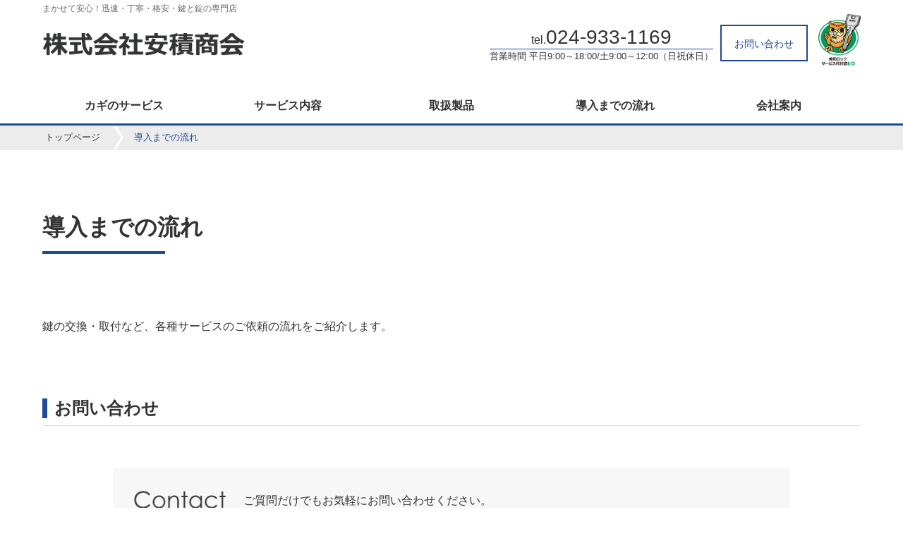

--- FILE ---
content_type: text/html;charset=UTF-8
request_url: https://www.asakashokai.com/one/page02.html
body_size: 27260
content:
<!DOCTYPE html>
<html>
<head>
<meta http-equiv="Content-Type" content="text/html; charset=UTF-8">
<meta name="viewport" content="width=device-width,user-scalable=no">
<meta name="author" content="">
<meta name="description" content="">
<meta name="keywords" content="">
<title>導入までの流れ | 株式会社安積商会</title>




<meta name="viewport" content="width=device-width,user-scalable=no">
<link href="/css/font-awesome.min.css" rel="stylesheet">
<link href="/css/slick.css" rel="stylesheet" />


<!-- スライダー設置 -->
<script src="/js/jquery-3.2.1.min.js"></script>
<script src="/js/slick.min.js"></script>
<script src="/js/sd/design1/flowtype.js"></script>
<script src="/js/sd/design1/header-logo.js"></script>
<script src="/js/front-sd.js"></script>

<link href="/css/sd/design1/slick-theme-c4.css" rel="stylesheet">
<link href="/css/sd/design1/menupuncher-c4.css" rel="stylesheet" type="text/css">
<link href="/css/sd/design1/base-c4.css" rel="stylesheet">
<link href="/css/sd/design1/base-sp-c4.css" rel="stylesheet">
<script src="/js/sd/design1/menupuncher-c4.js"></script>

<script type="text/javascript" src="/js/jquery.accordion.js"></script>
<script type="text/javascript" src="/js/rollover.js?type=_on" charset="utf-8"></script> 

<script>
$(function(){
$('.slider').slick({
autoplay:true,
autoplaySpeed:6000,
dots:true,
fade:true,
pauseOnHover:true
});
}); 
</script>

<script>
$(function() {
    $('.slider2').slick({
          infinite: true,
		  appendArrows: $('#arrows'),
          slidesToShow: 4,
          slidesToScroll: 4,
          responsive: [{
               breakpoint: 767,
                    settings: {
                         slidesToShow: 2,
                         slidesToScroll: 2,
                    }
               }
          ]
     });
	 $('.slick-next').on('click', function () {
        slick.slickNext();
    });
    $('.slick-prev').on('click', function () {
        slick.slickPrev();
    });

    var previewMode = '';
    if(previewMode == '2') {
        $('header').hide();
        $('footer').hide();
        $('nav').hide();
    }

    $('.list-button02-large').parent('a').addClass('btn-margin');

    // リンク先を独自ドメインに付け替える
    if(previewMode != '') {
     　var orgDomain = "http://www.asakashokai.com";
       $("a").each(function() {
          if ($(this).attr("href") != "" && $(this).attr("href") != "#top" && $(this).attr("href").indexOf("http") == -1 && $(this).attr("href").indexOf("javascript") == -1) {
             $(this).attr("href", orgDomain + $(this).attr("href"));
          }
       });
    }

    // 追加部品で値未指定の場合の制御
    $('.org-component h2').each(function() {
      if ($(this).html() == "") {
        $(this).hide();
      }
    });
    $('.org-component h2 p').each(function() {
      if ($(this).html() == "") {
        $(this).parent('h2').hide();
      }
    });
    $('.org-component').each(function() {
      var title = $(this).find('.org-component-title').html();
      var detail = $(this).find('.org-component-detail').html();
      if (title == "") {
        $(this).find('.org-component-title').hide();
      }
      if (title == "" && detail == "") {
        $(this).find('.org-component-text').hide();
      }
    });
    $('.org-component-img img').each(function() {
      if ($(this).attr("src") == "") {
        $(this).hide();
      }
    });
    $('.org-component-annotation').each(function() {
      if ($(this).html() == "") {
        $(this).hide();
      }
    });
    $('.org-component-main-img img').each(function() {
      if ($(this).attr("src") == "") {
        $(this).hide();
      }
    });

});
</script>
<!-- アコーディオン -->
<script type="text/javascript">
$(function() {
    $('.accordion').accordion({
        controlElement  : 'li > p',
        contentElement  : 'li > ul',
        addClassElement : 'li'
    });
});
</script>
</head>
<body>



<header>
<div class="header-wrap">
<div class="header-left">
<p class="header-tagline sp-none">まかせて安心！迅速・丁寧・格安・鍵と錠の専門店</p>

<a class="titleLink" href="/">
<div class="header-logo"><h1><img alt="株式会社安積商会" src="/image/177/logo_asaka.png"></h1></div>

</a>
</div>
<div class="header-right">
<div class="header-tel"><p class="header-tel-1 sp-none">tel.<span>024-933-1169</span>
</p>
<p class="header-tel-2 sp-none">営業時間 平日9:00～18:00/土9:00～12:00（日祝休日）
</p></div>
<p class="header-btn sp-none"><a href="/contact/">お問い合わせ</a></p>

<div class="pc-none h22">
<a class="pusher" href="#">
  <span></span>
  <span></span>
  <span></span>
</a>
</div>
<p><img class="header-fukurou" alt="美和ロックサービス代行店SD" src="/images/sd/sd01/logo_fukurou.png"></p>
</div>
</div>
</header>
<ul id="menu02">
   <li class="sp-menu"><a href="/lock/index.html"><span class="txt-green"><i class="fa fa-chevron-right sitemap-icon" aria-hidden="true"></i> </span>カギのサービス</a></li>   <li class="sp-menu"><a href="/service/index.html"><span class="txt-green"><i class="fa fa-chevron-right sitemap-icon" aria-hidden="true"></i> </span>サービス内容</a></li>   <li class="sp-menu"><a href="/product/index.html"><span class="txt-green"><i class="fa fa-chevron-right sitemap-icon" aria-hidden="true"></i> </span>取扱製品</a></li>   <li class="sp-menu"><a href="/one/page02.html"><span class="txt-green"><i class="fa fa-chevron-right sitemap-icon" aria-hidden="true"></i> </span>導入までの流れ</a></li>   <li class="sp-menu"><a href="/company/profile"><span class="txt-green"><i class="fa fa-chevron-right sitemap-icon" aria-hidden="true"></i> </span>会社案内</a></li>

</ul>
<nav class="sp-none">
   <ul class="menu">
   <li class="menu1 menu__mega"><a class="init-bottom" href="/lock/index.html">カギのサービス</a>
                <ul class="menu__second-level">
            <li>
               <a href="/lock/page01.html">
                  <i class="fa fa-chevron-right fa-fw sitemap-icon" aria-hidden="true"></i>
                  合鍵の製作
               </a>
            </li>            <li>
               <a href="/lock/page02.html">
                  <i class="fa fa-chevron-right fa-fw sitemap-icon" aria-hidden="true"></i>
                  カギ交換・錠取り付け
               </a>
            </li>            <li>
               <a href="/lock/page03.html">
                  <i class="fa fa-chevron-right fa-fw sitemap-icon" aria-hidden="true"></i>
                  キーレス錠の取付・交換
               </a>
            </li>
         </ul>
   </li>   <li class="menu1 menu__mega"><a class="init-bottom" href="/service/index.html">サービス内容</a>
                <ul class="menu__second-level">
            <li>
               <a href="/service/page01.html">
                  <i class="fa fa-chevron-right fa-fw sitemap-icon" aria-hidden="true"></i>
                  ドア（戸扉）まわりの修理
               </a>
            </li>            <li>
               <a href="/service/page02.html">
                  <i class="fa fa-chevron-right fa-fw sitemap-icon" aria-hidden="true"></i>
                  窓まわり（網戸・サッシなど）の修理
               </a>
            </li>            <li>
               <a href="/service/page03.html">
                  <i class="fa fa-chevron-right fa-fw sitemap-icon" aria-hidden="true"></i>
                  ポストの修理・交換
               </a>
            </li>            <li>
               <a href="/service/page04.html">
                  <i class="fa fa-chevron-right fa-fw sitemap-icon" aria-hidden="true"></i>
                  電気錠システム構築
               </a>
            </li>            <li>
               <a href="/service/page05.html">
                  <i class="fa fa-chevron-right fa-fw sitemap-icon" aria-hidden="true"></i>
                  入退室管理システム構築
               </a>
            </li>            <li>
               <a href="/service/page06.html">
                  <i class="fa fa-chevron-right fa-fw sitemap-icon" aria-hidden="true"></i>
                  防犯カメラシステム構築
               </a>
            </li>            <li>
               <a href="/service/page07.html">
                  <i class="fa fa-chevron-right fa-fw sitemap-icon" aria-hidden="true"></i>
                  金庫の販売・修理
               </a>
            </li>            <li>
               <a href="/service/page08.html">
                  <i class="fa fa-chevron-right fa-fw sitemap-icon" aria-hidden="true"></i>
                  インターホンシステム構築
               </a>
            </li>
         </ul>
   </li>   <li class="menu1 menu__mega"><a class="init-bottom" href="/product/index.html">取扱製品</a>
                <ul class="menu__second-level">
            <li>
               <a href="/product/cylinder/index.html">
                  <i class="fa fa-chevron-right fa-fw sitemap-icon" aria-hidden="true"></i>
                  シリンダー・サムターン
               </a>
            </li>            <li>
               <a href="/product/key/index.html">
                  <i class="fa fa-chevron-right fa-fw sitemap-icon" aria-hidden="true"></i>
                  一般錠
               </a>
            </li>            <li>
               <a href="/product/keyless/index.html">
                  <i class="fa fa-chevron-right fa-fw sitemap-icon" aria-hidden="true"></i>
                  キーレス錠
               </a>
            </li>            <li>
               <a href="/product/electrickey/index.html">
                  <i class="fa fa-chevron-right fa-fw sitemap-icon" aria-hidden="true"></i>
                  電気錠
               </a>
            </li>            <li>
               <a href="/product/enteringleaving/index.html">
                  <i class="fa fa-chevron-right fa-fw sitemap-icon" aria-hidden="true"></i>
                  入退室管理システム
               </a>
            </li>            <li>
               <a href="/product/hotel/index.html">
                  <i class="fa fa-chevron-right fa-fw sitemap-icon" aria-hidden="true"></i>
                  ホテルカードロック
               </a>
            </li>            <li>
               <a href="/product/padlock/index.html">
                  <i class="fa fa-chevron-right fa-fw sitemap-icon" aria-hidden="true"></i>
                  南京錠
               </a>
            </li>            <li>
               <a href="/product/goods/index.html">
                  <i class="fa fa-chevron-right fa-fw sitemap-icon" aria-hidden="true"></i>
                  防犯グッズ
               </a>
            </li>            <li>
               <a href="/product/sash/index.html">
                  <i class="fa fa-chevron-right fa-fw sitemap-icon" aria-hidden="true"></i>
                  窓サッシ
               </a>
            </li>            <li>
               <a href="/product/safe/index.html">
                  <i class="fa fa-chevron-right fa-fw sitemap-icon" aria-hidden="true"></i>
                  金庫・管理ボックス
               </a>
            </li>            <li>
               <a href="/product/exterior/index.html">
                  <i class="fa fa-chevron-right fa-fw sitemap-icon" aria-hidden="true"></i>
                  住宅エクステリア
               </a>
            </li>            <li>
               <a href="/product/interphone/index.html">
                  <i class="fa fa-chevron-right fa-fw sitemap-icon" aria-hidden="true"></i>
                  インターホン
               </a>
            </li>            <li>
               <a href="/product/doorcloser/index.html">
                  <i class="fa fa-chevron-right fa-fw sitemap-icon" aria-hidden="true"></i>
                  ドアクローザ
               </a>
            </li>
         </ul>
   </li>   <li class="menu1 menu__mega"><a class="init-bottom" href="/one/page02.html">導入までの流れ</a>
       
   </li>   <li class="menu1 menu__mega"><a class="init-bottom" href="/company/profile">会社案内</a>
                <ul class="menu__second-level">
            <li>
               <a href="/company/page02.html">
                  <i class="fa fa-chevron-right fa-fw sitemap-icon" aria-hidden="true"></i>
                  美和ロック認定 サービス代行店（SD）とは
               </a>
            </li>            <li>
               <a href="/company/overview">
                  <i class="fa fa-chevron-right fa-fw sitemap-icon" aria-hidden="true"></i>
                  会社概要
               </a>
            </li>
         </ul>
   </li>

   </ul>
</nav>
<div id="breadcrumb" class="sp-none">
  <ol>
    <li>
<a href="/">トップページ</a>
    </li>    <li>
導入までの流れ
    </li>
  </ol>
</div>
<script>
$(function() {
  if (!$('.menu li')[0]) {
    $('.menu').hide();
  }
});
</script>

<div class="detail-content" id="detail-lock">
    <div class="col1-wrap">
<div class="detail-pagetitle" id="new-title">
   <h1>導入までの流れ</h1>
   <div class="title-border"></div>
</div>

            <p class="read">鍵の交換・取付など、各種サービスのご依頼の流れをご紹介します。<br></p>
            <h2><p class="col1-h2">お問い合わせ</p></h2>
            <div class="content-wrap-1 contact-box  col1-contact padding-b30" id="contact-area">
<div class="dispSD01" style="width: 100%; display: none;">
   <div class="contact-title-wrap">
      <p><img alt="Contact" src="/images/sd/sd01/contact_text.png"></p>
      <p class="contact-title-txt">ご質問だけでもお気軽にお問い合わせください。</p>
   </div>
   <div class="contact-main-wrap">
      <div>
         <p class="c-main-title">お電話でのお問い合わせ</p>
         <p><img alt="" src="/images/sd/sd01/contact_tel.png"></p>
         <p class="c-tel-num">tel.<span class="tel site-phoneno">0942-39-0110</span></p>
         <p class="c-tel-txt site-business-hours">受付時間9:00～18:30(年始除く)</p>
      </div>
      <div>
         <p class="c-main-title">Web上でのお問い合わせ</p>
         <p><img alt="" src="/images/sd/sd01/contact_mail.png"></p>
         <p></p><p class="contact-button"><a href="/contact/" target="_blank">お問い合わせはこちら<i class="fa fa-angle-right fa-fw" aria-hidden="true"></i></a></p><p></p>
      </div>
   </div>
</div>
<div class="dispSD02" style="width: 1000px; display: none;">
   <div class="contact-title-wrap">
      <p class="contact-title">お問い合わせ</p>
      <p class="contact-title-txt">ご質問だけでもお気軽にお問い合わせください</p>
   </div>
   <div class="contact-main-wrap">
      <div class="c-tel">
         <p class="c-main-title">お電話でのお問い合わせ</p>
         <p class="c-tel-num">tel.<span class="tel site-phoneno">99999-9999-9999</span></p>
         <p class="c-tel-txt site-business-hours">受付時間 </p>
      </div>
      <div class="c-mail">
         <p class="c-main-title">Web上でのお問い合わせ</p>
         <p></p><p class="common-button"><a href="/contact/">お問い合わせはこちら</a></p><p></p>
      </div>
   </div>
</div>
<div class="dispSD03" style="display: none;">
    <p class="contact-title">お問い合わせ</p>
    <p class="lede">ご質問だけでもお気軽にお問い合わせください。</p>
    <div class="contact-box-tel">
        <p class="c-main-title">お電話でのお問い合わせ</p>
        <p class="c-tel-num">
           <i class="fa fa-phone" aria-hidden="true"></i><span class="site-phoneno">99999-9999-9999</span></p><p class="c-tel-txt">
           <span class="c-eigyo site-business-hours">受付時間</span>
        </p>
    </div>
    <div class="contact-box-form">
        <p class="c-main-title">Web上でのお問い合わせ</p>
        <p></p><p class="contact-button"><a href="/contact/"><i class="fa fa-envelope-o" aria-hidden="true"></i>&nbsp;お問い合わせ</a></p><p></p>
    </div>
</div>
<div class="dispSD04" style="display: none;">
    <div class="contact-title-wrap">
        <div class="designfont">CONTACT</div>
        <p class="contact-title">お問い合わせ</p>
        <p class="contact-title-txt">ご質問だけでもお気軽にお問い合わせください</p>
    </div>
    <div class="contact-main-wrap">
        <div class="c-tel">
            <p class="c-main-title">お電話でのお問い合わせ</p>
            <p class="c-tel-num"><i class="fa fa-phone" aria-hidden="true"></i><span class="site-phoneno">99999-9999-9999</span></p>
            <p class="c-tel-txt"><span class="site-business-hours">受付時間</span></p>
        </div>
        <div class="c-mail">
            <p class="c-main-title">Web上でのお問い合わせ</p>
            <div class="c-button"><a href="/contact/"><p class="button1">お問い合わせはこちら</p></a></div>
        </div>
    </div>
</div>     
               
            </div>
            
            <div>
              <p class="sub-img" style="margin-top: 20px;" align="center"><img style="width: 90px;" alt="▽" src="/image/104/images/one/next_1.png"></p>
            </div>
            <h2><p class="col1-h2">内容の確認とプランのご提案</p></h2>
            <div class="content-wrap-2">
              <div>
                <p class="text">お客様からいただいたご相談内容を確認の上、以降の対応と解決策をご提案（お見積）をさせていただきます。</p>
                <p class="text">※お客様のご相談内容およびプライバシーは、問い合わせの内容にお応えするためにのみ利用します。</p>
              </div>
              <div class="text-annotation100" style="margin: 15px 0px;">
                <p class="catch-txt">現場調査の実施（必要に応じて）</p>
                <p class="text">お伺いする内容によっては、現場を拝見させていただき、ご要望を解決するプランを計画します。</p>
                <p class="text">お客様のご要望や環境（扉・建物など）に合わせて、最適な鍵や防犯対策商品を選定してご提案します。</p>
              </div>
            </div>
            
            <div>
              <p class="sub-img" style="margin-top: 20px;" align="center"><img style="width: 90px;" alt="▽" src="/image/104/images/one/next_1.png"></p>
            </div>
            
            <h2><p class="col1-h2">工事（ご成約の場合）</p></h2>
            <div class="text">
                <p class="text">お客様にご納得いただいて（ご成約）から、鍵や防犯設備の工事を行います。</p>
                <p class="text">施工日や工期に関しては、工事内容によって、ご相談させて頂きます。</p>
            </div>
            
            <div>
              <p class="sub-img" style="margin-top: 20px;" align="center"><img style="width: 90px;" alt="▽" src="/image/104/images/one/next_1.png"></p>
            </div>
            
            <h2><p class="col1-h2">お引渡し後のメンテナンス</p></h2>
            <div class="text">
                <p class="text">ご納品・お引渡し後、鍵や防犯設備に、ご不明な点などがございましたら、お気軽にお問い合わせください。</p>
                <p class="text">錠前や防犯設備を安全・安心にお使いいただくために、定期的な点検をのご依頼をおすすめします。</p>
            </div><br>            
    </div>


</div>

<!-- ＊＊＊＊＊＊＊＊＊＊＊＊footer＊＊＊＊＊＊＊＊＊＊＊＊ -->
<footer>
<p class="pagetop"><a class="page_top" href="#top"><img class="rollover" alt="Page&nbsp;Top" src="/images/sd/sd01/pagetop.png"></a></p>
<div class="ft-sitemap-wrap">
<div class="ft-sitemap sp-none">
<ul class="sp-none">
   <li><i class="fa fa-chevron-right fa-fw sitemap-icon" aria-hidden="true"></i>
  <a href="/">トップページ</a>
  <ul>

  </ul>
</li><li><i class="fa fa-chevron-right fa-fw sitemap-icon" aria-hidden="true"></i>
  <a href="/lock/index.html">カギのサービス</a>
  <ul>
    <li class="second"><a href="/lock/page01.html">合鍵の製作</a></li>    <li class="second"><a href="/lock/page02.html">カギ交換・錠取り付け</a></li>    <li class="second"><a href="/lock/page03.html">キーレス錠の取付・交換</a></li>
  </ul>
</li>
</ul>
<ul class="sp-none">
   <li><i class="fa fa-chevron-right fa-fw sitemap-icon" aria-hidden="true"></i>
  <a href="/service/index.html">サービス内容</a>
  <ul>
    <li class="second"><a href="/service/page01.html">ドア（戸扉）まわりの修理</a></li>    <li class="second"><a href="/service/page02.html">窓まわり（網戸・サッシなど）の修理</a></li>    <li class="second"><a href="/service/page03.html">ポストの修理・交換</a></li>    <li class="second"><a href="/service/page04.html">電気錠システム構築</a></li>    <li class="second"><a href="/service/page05.html">入退室管理システム構築</a></li>    <li class="second"><a href="/service/page06.html">防犯カメラシステム構築</a></li>    <li class="second"><a href="/service/page07.html">金庫の販売・修理</a></li>    <li class="second"><a href="/service/page08.html">インターホンシステム構築</a></li>
  </ul>
</li><li><i class="fa fa-chevron-right fa-fw sitemap-icon" aria-hidden="true"></i>
  <a href="/product/index.html">取扱製品</a>
  <ul>
    <li class="second"><a href="/product/cylinder/index.html">シリンダー・サムターン</a></li>    <li class="second"><a href="/product/key/index.html">一般錠</a></li>    <li class="second"><a href="/product/keyless/index.html">キーレス錠</a></li>    <li class="second"><a href="/product/electrickey/index.html">電気錠</a></li>    <li class="second"><a href="/product/enteringleaving/index.html">入退室管理システム</a></li>    <li class="second"><a href="/product/hotel/index.html">ホテルカードロック</a></li>    <li class="second"><a href="/product/padlock/index.html">南京錠</a></li>    <li class="second"><a href="/product/goods/index.html">防犯グッズ</a></li>    <li class="second"><a href="/product/sash/index.html">窓サッシ</a></li>    <li class="second"><a href="/product/safe/index.html">金庫・管理ボックス</a></li>    <li class="second"><a href="/product/exterior/index.html">住宅エクステリア</a></li>    <li class="second"><a href="/product/interphone/index.html">インターホン</a></li>    <li class="second"><a href="/product/doorcloser/index.html">ドアクローザ</a></li>
  </ul>
</li>
</ul>
<ul class="sp-none">
   <li><i class="fa fa-chevron-right fa-fw sitemap-icon" aria-hidden="true"></i>
  <a href="/one/page02.html">導入までの流れ</a>

</li><li><i class="fa fa-chevron-right fa-fw sitemap-icon" aria-hidden="true"></i>
  <a href="/company/profile">会社案内</a>
  <ul>
    <li class="second"><a href="/company/page02.html">美和ロック認定 サービス代行店（SD）とは</a></li>    <li class="second"><a href="/company/overview">会社概要</a></li>
  </ul>
</li>
</ul>
<div class="ft-sitemap02 pc-none">
<ul>
<li><a href="/">トップページ</a></li><li><a href="/lock/index.html">カギのサービス</a></li><li><a href="/service/index.html">サービス内容</a></li><li><a href="/product/index.html">取扱製品</a></li><li><a href="/one/page02.html">導入までの流れ</a></li><li><a href="/company/profile">会社案内</a></li>
</ul>
</div>
    <div class="sns sp-none">


    </div>
</div>
</div>
<div class="sns02 pc-none">



</div>
<div class="ft-company sp-none">
	<div class="company-wrap">
        <div class="inner-wrap">
            <p><img alt="株式会社安積商会" src="/image/177/logo_asaka.png"></p>

            <p class="company-address ft-txt">〒963-8841　
福島県郡山市山崎408番地の5<br>
            tel.024-933-1169　
fax.024-923-5978
<br>
            営業時間 平日9:00～18:00/土9:00～12:00（日祝休日）
</p>
        </div>
    	<p class="ft-txt copy-right">© 株式会社安積商会</p>
    </div>
</div>
<div class="ft-company pc-none">
	<div class="company-wrap">
    <p><img alt="株式会社安積商会" src="/image/177/logo_asaka.png"></p>

    <p class="ft-txt copy-right">© 株式会社安積商会</p>
    </div>
</div>
</footer>

<script>
$(function(){
  // トップページ用表示切り替え
  if('3' == '0') {
    $('.top-none').hide();
  } else {
    $('.top-view').hide();
  }
});
</script>
<script>
$(function(){
  var phoneNo = '024-933-1169';
  var businessHours = '平日9:00～18:00/土9:00～12:00（日祝休日）';
  var tellink = 'tel:0249331169';

  if(tellink != '') {
    phoneNo = '<a href="' + tellink + '">' + phoneNo + '</a>';
  }
  $('.site-phoneno').html(phoneNo);
  $('.site-business-hours').html(businessHours);

  $('.sp-tel-wrap').each(function() {
    var sitePhone = $(this).find('.site-phoneno');
    var siteHours = $(this).find('.site-business-hours');

    if(sitePhone[0] && siteHours[0]) {
      if(sitePhone.html() == '' && siteHours.html() == '') {
        $(this).hide();
      }
      else if(sitePhone.html() == '') {
        sitePhone.hide();
      }
      else if(siteHours.html() == '') {
        siteHours.parent().hide();
      }
    }
  });

  $('a').each(function(i, elem) {
    if($(elem).attr('href') == '') {
      $(elem).attr('href','javascript:void(0);');
      $(elem).css('cursor', 'auto');
      $(elem).hover(
        function(){
          $(this).find('img').css("opacity", "1.0");
        }
      );
    }
  });


});
</script> <!-- User Insight PCDF Code Start :  -->
<script type="text/javascript">
var _uic = _uic ||{}; var _uih = _uih ||{};_uih['id'] = 54342;
_uih['lg_id'] = '';
_uih['fb_id'] = '';
_uih['tw_id'] = '';
_uih['uigr_1'] = ''; _uih['uigr_2'] = ''; _uih['uigr_3'] = ''; _uih['uigr_4'] = ''; _uih['uigr_5'] = '';
_uih['uigr_6'] = ''; _uih['uigr_7'] = ''; _uih['uigr_8'] = ''; _uih['uigr_9'] = ''; _uih['uigr_10'] = '';
_uic['uls'] = 1;

/* DO NOT ALTER BELOW THIS LINE */
/* WITH FIRST PARTY COOKIE */
(function() {
var bi = document.createElement('script');bi.type = 'text/javascript'; bi.async = true;
bi.src = '//cs.nakanohito.jp/b3/bi.js';
var s = document.getElementsByTagName('script')[0];s.parentNode.insertBefore(bi, s);
})();
</script>
<!-- User Insight PCDF Code End :  -->
</body>
</html>



--- FILE ---
content_type: text/css;charset=UTF-8
request_url: https://www.asakashokai.com/css/sd/design1/menupuncher-c4.css
body_size: 3157
content:

/*MenuPuncher v1.0.0 for jQuery
=============
Author: Ali Beceren
Created: 2/14/2011
Date: 10/08/2014
Website: http://www.jenaldesign.com
Description: Jenal Design
*/



@media screen and ( max-width:768px )
{

*:not(.slick-track) {
  -webkit-transition: all 0.25s ease-in-out;
  -moz-transition:    all 0.25s ease-in-out;
  -o-transition:      all 0.25s ease-in-out;
  transition:         all 0.25s ease-in-out;
}

.pusher {
	width:40px;
	height:22px;
	top:20px;
	right:20px;
	background-color:#fff;
	display:block;
	position:fixed;
	z-index:100000;
}
.pusher span {
	width:35px;
	height:2px;
	display:block;
	background:#555;
	margin:0 0 8px 0;
}
.pusher span:last-child {
	margin:0;
}
.pusher.click span:nth-of-type(1) {
	-webkit-transform: rotate(45deg);
	-moz-transform:    rotate(45deg);
	-o-transform:      rotate(45deg);
	transform:         rotate(45deg);
	margin:10px 0 0 0;
}
.pusher.click span:nth-of-type(2) {
	opacity:0;
}
.pusher.click span:nth-of-type(3) {
	-webkit-transform: rotate(-45deg);
	-moz-transform:    rotate(-45deg);
	-o-transform:      rotate(-45deg);
	transform:         rotate(-45deg);
	margin:-12px 0 0 0;
}

.open{
	//background-color:#f7f7f7;
}

/*.floating {
    position: fixed;
    top: 0px;
}*/

body > nav {
    backface-visibility: hidden;
    left: 0;
    overflow: hidden;
    padding-top: 0;
    position: fixed;
    top: 0;
    width: 100%;
    z-index: 1000;
	display:block;
}

body>nav .bg-cover{
	z-index:1500;
	position:absolute;
	top:0px;
	width:100%;
	display:table;
}
body>nav .menupuncher{
	visibility:hidden;
	top:-10%;
	width:100%;
	padding:0;
	opacity:0;
	display:table-cell !important;
	vertical-align:top;
}
body>nav .menupuncher li{
	list-style:none;
}
body>nav .menupuncher li a{
	padding:0px;
	width:100%;
	display:block;
	letter-spacing:-0.06em;
	color:#333;
	text-decoration:none;
	font-size: 14px;
		
}
body>nav .menupuncher li a:hover{
	color:#333;		
}
body>nav .menupuncher li a:hover{
	background:#21499b;
	color:#000;
}
body>nav .menupuncher li a:focus{
	outline:0
}
body>nav.open{
	height:100%
}
body>nav.open ul{
	visibility:visible;
	opacity:1;
}

}




/* #Mobile (Landscape)
================================================== */

    /* Note: Design for a width of 480px */

/*@media only screen and (min-width: 480px) and (max-width: 767px) {

#container{ width:100% !important}
body>nav .menupuncher li a{font-size: 28.5714px !important;}
}*/

/*  #Mobile (Portrait)
================================================== */

    /* Note: Design for a width of 320px */

/*@media only screen and (max-width: 767px) {
#container{ width:100% !important}
body>nav .menupuncher li a{font-size: 28.5714px !important;}
}*/

/* #Tablet (Portrait)
================================================== */

    /* Note: Design for a width of 768px */

/*@media only screen and (min-width: 768px) and (max-width: 959px) {


}*/






--- FILE ---
content_type: text/css;charset=UTF-8
request_url: https://www.asakashokai.com/css/sd/design1/base-sp-c4.css
body_size: 25475
content:

@charset "UTF-8";
/* CSS Document */

/* スマホ
------------------------------------------------------------
------------------------------------------------------------*/

@media screen and ( max-width:768px )
{

	
/* 共通
------------------------------------------------------------*/

body{
	font-size: 14px; 
}	
	
	
/* ヘッダー
------------------------------------------------------------*/

header {
	width: 100%;
	min-width: auto;
	min-height: auto;
	margin: 0 auto;
	position:fixed;
	top:0;
	left:0;
	right:0;
	z-index:100000;
	background-color:#fff;
	border-bottom:2px solid #21499b;
}
.header-wrap{	
	min-height:60px;
	background-color:#fff;
}
.header-left {
	max-width: initial;
	min-height: auto;
	width: 60%;
}
.header-logo {
	height: auto;
	/*font-size: 20px;*/
	margin-top: 22px;
	padding-left: 8%;
	max-width: initial;
}
.header-logo img {
	width: 100%;
	/*max-width: 340px;*/
	height: 40px;	
	margin-top: -12px;
}
.header-right {
	width: 30%;
	padding-top: 0px;
}
.header-fukurou {
	width: 40px;
	height: auto;
	position:fixed;
	top:5px;
	right:70px;
}

/* ハンバーガーメニュー
------------------------------------------------------------*/

#menu02{
	padding-top: 100px;
}
#menu02 li.sp-menu{
	padding-left: 10%;
	padding-bottom: 30px;
	font-size: 125%;
}


/* スライダーとhot情報
------------------------------------------------------------*/

.slider {
    width: 100%;
    margin-top: 60px;
}	
.slider .slick-slide{
	height: 348px;
}	
.slider2 img{
	width: 99%;
	height:auto;
	margin: 0 auto;
	display:-webkit-flex;
	display:flex;
	-webkit-justify-content:center;
	justify-content:center;
}
	
	
/*　スマホ用tel
------------------------------------------------------------*/
	
.sp-tel-wrap{
	width:90%;
	margin: 20px auto;
	position: static;
	z-index: 0;
	background: linear-gradient(#fff 15%, #21499b 15%);
}
.sp-tel-num{
	font-weight:bold;
}
.sp-tel a{
	pointer-events: auto;
}
	
/* ふくろう便り（TOP）
------------------------------------------------------------*/

.top-fukurou {
	padding-bottom:50px;
}	
.top-fukurou li{
	background:#F7F7F7;
	padding:0 10px;
}
.top-fukurou h2{
	padding:40px 0;
}
.top-fukurou h2 img{
	width: 232px;
	height:auto;
}
.top-fukurou li div.fuku-wrap{
	margin: 0 auto;
	width:90%;
	display:-webkit-flex;
	display:flex;
	-webkit-flex-wrap:wrap;
	flex-wrap:wrap;
	-webkit-align-items:center;
	align-items:center;
}
div.fuku-wrap p.f-title{
	width:98%;
	padding-top:0px;
	padding-left:0px;
	padding-right:0px;
	padding-bottom:16px;
	-webkit-flex-shrink:0;
	flex-shrink:0;
}
div.fuku-wrap .new{
	margin-left: 0;
	line-height: 3em;
}	
	

/* 一覧はこちらボタン
------------------------------------------------------------*/

div.button-wrap,div.button-wrap2{
	width:90%;
	margin: 0 auto;
	padding:10px 0;
	display:-webkit-flex;
	display:flex;
	-webkit-justify-content:center;
	justify-content:center;
	}
div.button-wrap-center{
	width:90%;
	margin: 0 auto;
	}
.list-button,
.list-button02,
.list-button02-large {
	min-width: auto;
	padding: 10px 40px;
	font-size: 14px;
}

/* Lock（TOP）
------------------------------------------------------------*/

.top-lock {
	width: 100%;
    margin: 0 auto;
	border-top:2px solid #21499b;
	background-color:#fbf4e9;
	padding-bottom:50px;
}
.top-lock h2{
	background-size: auto 35px;
	background-position: center 60px;
	padding-top: 120px;
}
p.read{
	width:90%;
	text-align:left;
	margin: 0 auto;
}	


/* Service（TOP）
------------------------------------------------------------*/

.top-service {
	width: 100%;
    margin: 0 auto;
	border-top:2px solid #21499b;
	background-color:#F7F7F7;
	padding-bottom:50px;
}
.top-service h2{
	background-size: auto 35px;
	background-position: center 60px;
	padding-top: 120px;
}	
	
	
/* TOPページコンテンツ共通
------------------------------------------------------------*/

.box01{
	width:90%;
	margin: 0 auto;
	display:-webkit-flex;
	display:flex;
	-webkit-flex-wrap:wrap;
	flex-wrap:wrap;
	-webkit-justify-content:center;
	justify-content:center;
}
.box01 div{
	-webkit-flex-basis:90%;
	padding-bottom:40px;
}
.box01 p.text{
	padding:0;
}
.box01 h3{
	padding:20px 0 20px 20px;
	background-position:0;
	font-size: 120%;
}

/* Products（TOP）
------------------------------------------------------------*/

.top-products {
	padding-bottom:30px;
}
.products-title{
	width:90%;
	margin: 0 auto;
	display:-webkit-flex;
	display:flex;
	-webkit-flex-wrap:wrap;
	flex-wrap:wrap;
	-webkit-justify-content:flex-start;
	justify-content:flex-start;
	padding:60px 0;
}
.products-title h2{
	padding:5px 0 70px 165px;
	background-size: auto 30px;
}	
.products-wrap{
	width:90%;
	margin: 0 auto;
	padding-bottom:60px;
        -webkit-justify-content: space-between;
        justify-content: space-between;
}
.products-wrap div{
	width:48%;
	height:auto;
	margin-bottom:19px;
        margin-right:0px;
	border:1px solid #C6C6C6;
	background-color:#C6C6C6;
}
.products-wrap div p {
	padding: 10px;
}
	
	

/* Information（TOP）
------------------------------------------------------------*/

.top-info {
	width: 90%;
    margin: 0 auto;
	padding-bottom:30px;
	background-image: linear-gradient(-20deg, #FFFFFF, #FFFFFF 91.5%,#ececec 23.5%);
}
.info-title{
	-webkit-flex-direction: column;
	flex-direction: column;
}
.info-title h2{
	color: #21499b;
	padding: 25px 0 0 0;
}
.info-title p img{
	width: auto;
	height: 30px;
	margin-top: 0;
}
.top-info ul{
	width:90%;
	padding: 40px 0 10px 0;
}
.top-info ul li{
	padding:20px;
	display:-webkit-flex;
	display:flex;
	-webkit-flex-wrap:wrap;
	flex-wrap:wrap;
	-webkit-justify-content:flex-start;
	justify-content:flex-start;
	-webkit-align-items:center;
	align-items:center;
}
.top-info ul li p.date{
	padding:0 0 10px 0;
}
.top-info ul li p.title{
	width:100%;
	padding:0;	
}
	

/* 共通バナー（TOP）
------------------------------------------------------------*/

ul.top-bnr-box{
	margin: 0 auto;
	width:80%;
	height:auto;
	display:-webkit-flex;
	display:flex;
	-webkit-flex-wrap:wrap;
	flex-wrap:wrap;
	-webkit-justify-content:center;
	justify-content:center;
	-webkit-align-content:space-between;
	align-content:space-between;
	padding:60px 0;
}
ul.top-bnr-box li{
	width:100%;
	margin: 10px 0;
}
ul.top-bnr-box li img{
	width:100%;
	height:auto;
}	
	

/* 共通バナー（一覧系）
------------------------------------------------------------*/

ul.list-bnr-box{
	margin: 0 auto;
	width:80%;
	height:auto;
	display:-webkit-flex;
	display:flex;
	-webkit-flex-wrap:wrap;
	flex-wrap:wrap;
	-webkit-justify-content:center;
	justify-content:center;
	-webkit-align-content:space-between;
	align-content:space-between;
	padding:60px 0;
}
ul.list-bnr-box li{
	width:100%;
	margin: 10px 0;
}	
ul.list-bnr-box li img{
	width:100%;
	height:auto;
}


/* 共通バナー（サイドナビ）
------------------------------------------------------------*/

ul.side-bnr-box{
	margin: 0 auto;
	width:80%;
	display:-webkit-flex;
	display:flex;
	-webkit-flex-flow: column wrap;
	flex-flow: column wrap;
	padding-top:10px;
	padding-bottom:60px;
}
ul.side-bnr-box li{
	padding-top: 10px;
	padding-bottom:10px
	}
ul.side-bnr-box li img{
	width:100%;
	height:auto;
}
ul.side-bnr-box p img{
	width:100%;
	height:auto;
}


/* footer
------------------------------------------------------------*/

footer p.pagetop{
	margin: 0 auto;
	padding:0;
	width:100%;
	display:-webkit-flex;
	display:flex;
	-webkit-justify-content:flex-end;
	justify-content:flex-end;
}
footer .ft-sitemap-wrap{
	background-image: none;
	background-color: #fbf4e9;
	width:100%;
}
footer .ft-sitemap{
	padding:0;
	margin: 0 auto;
	width:100%;
	display:-webkit-flex;
	display:flex;
	-webkit-flex-wrap:wrap;
	flex-wrap:wrap;
}
footer .ft-sitemap02 {
	font-size: 12px;
	font-weight: normal;
	width:100%;
	padding:0;
	margin:0;
}
footer .ft-sitemap02 a {
	display: block;
}
footer .ft-sitemap02 ul{
	padding-top: 20px;
	display:-webkit-flex;
	display:flex;
	-webkit-flex-wrap:wrap;
	flex-wrap:wrap;
	width:100%;
	border-collapse:collapse;
}
footer .ft-sitemap02 li{
	width: 50%;
	min-height:80px;
	margin:0;
	box-sizing: border-box;
	display:-webkit-flex;
	display:flex;
	-webkit-flex-flow: column wrap;
	flex-flow: column wrap;
	-webkit-justify-content:center;
	justify-content:center;
	-webkit-align-items:center;
	align-items:center;
	font-size:100%;
	text-align:center;
	border-bottom:1px solid #f3dcb9;
}	
footer .ft-sitemap02 li:nth-child(1),
footer .ft-sitemap02 li:nth-child(2){
	border-top:1px solid #f3dcb9;
}	
footer .ft-sitemap02 li:nth-of-type(odd){
	border-right:1px solid #f3dcb9;
}
footer .sns02{
	width:100%;
	text-align: center;
	padding-top: 20px;
	padding-bottom: 20px;
}
footer .sns02 img{
	width:44px;
	hight:44px;
	padding-right: 15px;
	padding-left: 15px;
}
footer .ft-company{
	width: 100%;
    margin: 0 auto;
	background-color:#f8e8d0;
	border-bottom:5px solid #21499b;
}
footer .ft-company .ft-txt{
	font-size:88.75%;
}
footer .ft-company .company-wrap{
	width:100%;
	margin: 0 auto;
	padding:30px 0;
	text-align: center;
}
footer .ft-company .company-wrap p:first-child{
	font-size: 20px;
	font-weight: bold;
}
footer .ft-company .company-wrap p img{
	width: 160px;
	height: 80px;
	object-fit: contain;
	object-position: center center;
}
footer .ft-company .company-wrap .copy-right{
	padding-top: 25px;
}

/*　一覧系共通
------------------------------------------------------------*/

.list-pagetitle{
	width: 100%;
    margin: 0 auto;
	padding: 120px 0 50px 0;
}
.list-pagetitle h1{
	font-size:200%;
}

/*　Lock一覧ページ
------------------------------------------------------------*/
.list-lock .list-pagetitle img{
	width: 80px;
	height: auto;
}

/*　Product一覧ページ
------------------------------------------------------------*/
		

/*　Product 第二階層ページ
------------------------------------------------------------*/
.low-products-wrap{
	width:90%;
	margin: 0 auto;
	display:-webkit-flex;
	display:flex;
	-webkit-flex-flow: row wrap;
	flex-flow: row wrap;
	-webkit-justify-content:space-between;
	justify-content:space-between;
	padding-bottom:15px;
}
.low-products-wrap div{
	width:100%;
	height:auto;
	margin-bottom:30px;
	border:1px solid #C6C6C6;
	background-color:#C6C6C6;
}
.low-products-wrap div img{
	width:100%;
	height:auto;
}
.low-products-wrap div p {
	padding: 10px;
}

/*　１カラム系共通
------------------------------------------------------------*/

.col1-wrap{
	width: 90%;
	margin: 80px auto 0 auto;
	padding-bottom: 0px;
}
.pagetitle h1{
	font-size:200%;
}	
.pagetitle .title-border{
	width:25%;
}
.col1-wrap h2{
	margin: 80px 0 50px 0;
}	
.col1-wrap h3{
	margin: 80px 0 50px 0;
}	
.col1-wrap .read{
	width: 100%;
}
.col1-wrap .content-wrap-1 {
	display:-webkit-flex;
	display:flex;
	-webkit-flex-direction: column;
	flex-direction: column;
}	
.col1-wrap .content-wrap-1 .text {
	padding: 0 0 30px 0;
}
.sub-img300{
	text-align: center;
}
.sub-img300 img{
	width:70%;
	height:auto;
}
.sub-img690{
	text-align: center;
}
.sub-img690 img{
	width:100%;
	height:auto;
}
.text-info{
	padding: 20px;
	display:-webkit-flex;
	display:flex;
	-webkit-justify-content: space-between;
	justify-content: space-between;
	-webkit-flex-direction: column;
	flex-direction: column;
}
.text-info .text{
}
.text-info .cpmark{
	text-align: center;
}	
.text-info .cpmark img{
	padding: 20px 0 0 0;
}	
.text-pickup{
	padding: 20px;
}	
.link-btn {
	width: 80%;
	margin-right: auto;
	margin-left: auto;
}
.link-btn li {
	width: 80%;
	float: none;
	padding: 10px;
	margin-right: auto;
	margin-left: auto;
	margin-top: 0px;
	margin-bottom: 20px;
	font-size: 14px;
}
.link-btn li:last-child {
	margin-bottom: 0px;
}

/*　お問い合わせフォーム
------------------------------------------------------------*/

.form-wrap {
	padding-bottom: 80px;
}
	
.form-tel {
	margin: 20px 0 60px 0;
	display: -webkit-flex;
	display: flex;
	-webkit-justify-content: center;
	justify-content: center;
	-webkit-align-items: center;
	align-items: center;
	-webkit-flex-direction: column;
	flex-direction: column;
	text-align: center;
}
.form-tel span {
	font-size: 23px;
}
.form-tel img{
	padding: 0 0 20px 0;
}

.form-flow li {
	font-size: 14px;
}
.form-flow img {
	height: auto;
	width: 25px;
	padding: 0px;
}
.form-flow .text,
.form-flow .text-on{
	width: 26%;
}	
.form-table {
	font-size: 12px;
	line-height: 1.8em;	
}
.form-table th p{
	height: 44px;
}
.form-address {
	overflow: visible;
}
.form-address p {
	float: none;
}
.form-address .input-s,.form-address .input-m {
	float: none;
}
.input-s { width: 100%;height: 3em;margin: 2px 0; }
.input-m { width: 100%;height: 3em;margin: 2px 0; }
.input-l { width: 100%;height: 3em;margin: 2px 0; }
select { width: 100%;height: 3em; }

textarea {
	margin-top: 0;
	margin-bottom: 0;
}	
	
/*個人情報保護方針*/
.privacy > dl > dt {
    font-size: 16px !important;
}
.privacy label {
	width: 100%;
    font-size: 16px !important;
}
	
	
	
/*　詳細系共通
------------------------------------------------------------*/

.detail-content .detail-wrap{
	padding-top: 60px 0 40px 0;
	display:-webkit-flex;
	display:flex;
	-webkit-flex-wrap:wrap;
	flex-wrap:wrap;
}
.detail-main{
	width: 90%;
	margin: 0 auto 90px auto;
	padding:20px 0 0 0;
	border-right:none;
}
.detail-pagetitle{
	padding-bottom:50px;
}
.detail-pagetitle .title-border{
	width:25%;
}
.detail-main h2{
	margin-top:80px;
	margin-bottom:50px;
}
.detail-main h3{
	margin: 80px 0 50px 0;
}
.detail-main h4{
	padding: 30px 0 20px 0;
}
.detail-main h3+h4{
	padding: 0 0 20px 0;
}	
	
.detail-main .content-wrap-1{
	display:-webkit-flex;
	display:flex;
	-webkit-flex-direction:row;
	flex-direction:row;
	-webkit-flex-wrap:wrap;
	flex-wrap:wrap;
	-webkit-justify-content:center;
	justify-content:center;
}
.detail-main .content-wrap-2{
	display:-webkit-flex;
	display:flex;
	-webkit-flex-direction:column;
	flex-direction:column;
	-webkit-flex-wrap:wrap;
	flex-wrap:wrap;
	-webkit-justify-content:center;
	justify-content:center;
}
.detail-main .content-wrap-3{
	display:-webkit-flex;
	display:flex;
	-webkit-flex-direction:row;
	flex-direction:row;
	-webkit-flex-wrap:wrap;
	flex-wrap:wrap;
	-webkit-justify-content:center;
	justify-content:center;
}
.detail-main .text-wrap-r{
	width:100%;
	display:-webkit-flex;
	display:flex;
	-webkit-flex-direction:row;
	flex-direction:row;
	-webkit-flex-wrap:wrap;
	flex-wrap:wrap;
	-webkit-justify-content:center;
	justify-content:center;
}
.detail-main .text-w{
	width:100%;
}
.detail-main .text-annotation{
	padding:15px;
}
.detail-main .text-annotation700{
	padding:15px;
}
.detail-main p.sub-img img{
	width:100%;
	height:auto;
	padding:20px 0;
}
.detail-main div + p.sub-img img{
	padding: 20px 0;
}
.detail-main .info-box{
	margin: 10px auto;
	padding:20px;
}
.detail-main .info-box .detail-flex{
	display:-webkit-flex;
	display:flex;
	-webkit-flex-direction:row;
	flex-direction:row;
	-webkit-flex-wrap:wrap;
	flex-wrap:wrap;
	-webkit-justify-content:center;
	justify-content:center;
	-webkit-align-items:center;
	align-items:center;
}
.detail-main .info-box .tel-txt br{
	display: inline;
}
.detail-main .info-box .tel-txt .tel-num {
	line-height: 1.8em;
}
.list-company {
	padding-top:30px;
}	
.list-company table th {
	min-width: initial;
	width:30%;
	padding: 10px;
}
.list-company table td {
	width:70%;
	padding: 10px;
}


/*　コンタクト
------------------------------------------------------------*/

.contact-box{
    margin-top:0;
	padding:20px;
}
.contact-box .contact-title-wrap{
	width:100%;
	padding-bottom:20px;
	border-bottom:2px solid #818181;
	display:-webkit-flex;
	display:flex;
	-webkit-justify-content:center;
	justify-content:center;
	-webkit-align-items:center;
	align-items:center;	
}
.contact-box .contact-title-wrap p img{
	width:146px;
	height:auto;
}
.contact-box .contact-title-wrap p.contact-title-txt{
	font-size:12px;
}
.contact-box .contact-main-wrap{
	display:-webkit-flex;
	display:flex;
	-webkit-flex-wrap:wrap;
	flex-wrap:wrap;
	-webkit-justify-content:center;
	justify-content:center;
}
.contact-box .contact-main-wrap div{
	text-align:center;
	width:100%;
	padding-botton:10px;
}
.contact-box .contact-main-wrap div:first-child{
	width:100%;
	padding-bottom:15px;
	border-right:none;
	border-bottom:1px solid #FFF;
	margin-bottom:30px
}
.contact-box .contact-main-wrap div p.c-main-title{
	font-size:17px;
}
.contact-box .c-tel-num span{
	font-size:23px;
}
.contact-button {
	width:230px;
	padding: 10px 0;
	font-size: 14px;
}

/*1カラムコンタクト追加分*/
.col1-contact{
	width:100%;
}
.col1-contact .contact-main-wrap{
	width:100%;
}
.col1-contact .contact-main-wrap div{
	width:100%;
}

/*　ふくろう便り
------------------------------------------------------------*/

.article-wrap{
}
.article-wrap-latest{
	padding: 20px;
}	
.article-box{
	width:100%;
	display:-webkit-flex;
	display:flex;
	-webkit-flex-wrap:wrap;
	flex-wrap:wrap;
}
.article-box .article-left{
	width:100%;
	display:-webkit-flex;
	display:flex;
	-webkit-flex-direction:column;
	flex-direction:column;
	-webkit-justify-content:space-between;
	justify-content:space-between;
}
.article-box .article-info{
	width:100%;
}
.article-box .article-left .article-text{
	width:100%;
	padding:15px 0;
}
.article-box .article-image{
	width:100%;
	padding-left:0;
}
.article-box .article-image img{
	width:100%;
	height:auto;
}

.sidenavi .category-box{
	border:1px solid #B8B8B8;
	width:80%;
	margin:20px auto 0 auto;
}
.sidenavi .category-box .category-box-title{
	border-bottom:1px solid #B8B8B8;
	background-color:#666;
	color:#FFF;
	font-weight:bold;
	padding:15px 5%;
	line-height:100%;
}
.sidenavi .category-box ul{
	padding:0 5%;
}

.box02{
	width:90%;
	margin: 0 auto;
	display:-webkit-flex;
	display:flex;
	-webkit-flex-wrap:wrap;
	flex-wrap:wrap;
	-webkit-justify-content:center;
	justify-content:center;
}
.box02 div{
	width:100%;
	margin: 0;
	padding-bottom:20px;
	display:-webkit-flex;
	display:flex;
	-webkit-justify-content:center;
	justify-content:center;
    -webkit-flex-basis:100%;
}
.box02 h4{
	width:50%;
    -webkit-flex-basis:60%;
	padding:0 0 0 28px;
	background-position:10px 2px;
}
.box02 div p {
	width:50%;
	padding:0;
	-webkit-box-sizing: border-box;
	-moz-box-sizing: border-box;
	box-sizing: border-box;
}



	
/*　ページネーション
------------------------------------------------------------*/
.pagination-wrap{
	padding:30px 0 20px 0;
}
ul.pagination li a {
    padding: 5px 10px;
	margin:0px 0px 10px 0px;
}


/*　サイドナビ
------------------------------------------------------------*/

.sidenavi{
	width:100%;
	padding-left:0;	
}
.navi-box li.nav-parent{
	margin-bottom:20px;
	width:100%;
}
.side-nav-btn2 {
	background-color: #21499b;
	color:#FFF;
	font-weight:nomal;
	height: 70px;
	padding-left: 15px;
	/* background-image:url(/images/sd/sd01/side-navi-bg-close.png); */
	background-position:93% 50%;
	background-repeat:no-repeat;
	line-height:55px;
}
.navi-box li.nav-child{
	padding-top:20px;
	padding-bottom:20px;
	padding-right:22px;
	margin:0;
	border-bottom:1px solid #E2E2E2;
	background-image:url(/images/sd/sd01/side-navi-bg.png);
	background-position:95% 50%;
	background-repeat:no-repeat;
}
.navi-box li.nav-child:last-child{
	border-bottom:1px solid #21499b;
}

.navi-box li.latest{
	background-color:#fbf4e9;
	padding-left:0;
	padding-top:20px;
	padding-bottom:20px;
	padding-right:22px;
	
}

.navi-box li.title{
	background-color:#ECECEC;
	background-image:none;
	padding-top:20px;
	padding-bottom:20px;
	padding-right:22px;
}


.navi-box li.nav-child div.navi-title {
	font-weight:bold;
	text-align:left;
	vertical-align:middle;
	line-height:100%;
	padding:0 20px;
	}
.navi-box li.nav-child div .active {
	color:#21499b !important;
	}



/*　アコーディオン専用
------------------------------------------------------------*/
ul.accordion li.opened .side-nav-btn2 {
	background-image:url(/images/sd/sd01/side-navi-bg-close.png);
	background-size:12px;
}
ul.accordion li.closed .side-nav-btn2 {
	background-image:url(/images/sd/sd01/side-navi-bg-open.png);
	background-size:12px;
}


/* 追加分
------------------------------------------------------------*/
.box01 {
    padding-left: 0;
}

.box01 div > h3 > a {
    width: 100%;
}

.header-logo-h1 {
    font-size: 23px;
    margin-bottom: 18px;
    padding-left: 20px;
    padding-top: 23px;
}

.article-detail-wrap{
	width:100%;
}
.article-detail-wrap .article-detail-info .date{
	width:80%;
	text-align:right;
	font-weight:bold;
}

.product_spec span.dan2 {
  margin-left: 45%;
}

.sidenavi .nav-archive-title {
    width: 100%;
}


.info-box {
    border:3px solid #E6E1DC;
    overflow:hidden;
    padding:15px 20px 10px 20px;
    font-size: 100%;
}
.info-box .info-title{
	float: left;
	width: 15%;
}
.info-box .info-title img {
    width: 100%;
}
.info-box .tel-txt{
	float: right;
	width: 80%;
	padding:0px 0;
}
.info-box .fd-icon {
	padding-right:10px;
	position: relative;
	top: -5px;
	width:30px;
	height:auto;
}
.info-box .tel-txt .tel-num{
	font-size:154%;
	font-weight:bold;
	margin-right:20px;
}
.info-box .c-tel-txt{
	font-size: 85%;
}
.info-box .c-eigyo {
	padding: 2px 8px;
	background-color: #463737;
	border-radius: 5px;
	margin-right: 5px;
	color: #FFF;
}

.detail-main .tel-txt br {
    display: block;
}

.product_spec ul {
    display: table;
    width: 100%
}
.product_spec li {
    display: table-row;
    width: 100%
}

.product_spec span.dan {
    display: table-cell;
    width: 50%;
    float: none;
}

.product_spec span.dan2 {
    display: table-cell;
    width: 50%;
}

.product_spec .first span {
    border: 1px solid #ccc;
}

.product_spec span {
    -moz-border-bottom-colors: none;
    -moz-border-left-colors: none;
    -moz-border-right-colors: none;
    -moz-border-top-colors: none;
    border-color: currentcolor #ccc #ccc;
    border-image: none;
    border-style: none solid solid;
    border-width: medium 1px 1px;
}

.list-button02-large {
    display: table-cell;
    line-height: 15px;
    vertical-align: middle;
}

p.sub-img img{
    width:100%;
}

.btn-margin {
    display: block;
    margin: 10px 0;
}

.col1-wrap .content-wrap-3{
	width:100%;
	display:-webkit-flex;
	display:flex;
	-webkit-flex-direction:row;
	flex-direction:row;
	-webkit-flex-wrap:wrap;
	flex-wrap:wrap;
	-webkit-justify-content:center;
	justify-content:center;
}
.col1-wrap .content-wrap-1 .text-w{
	width:100%;
	padding-left: 0px;
}

.col1-wrap .content-wrap-3 .text-w{
	width:100%;
}

.col1-wrap .content-wrap-3 p.sub-img img{
	width:100%;
	height:auto;
	padding-left:0;
	padding-top:10px;
	padding-bottom:10px;
}
.col1-wrap .text-annotation .text {
    padding-right: 15px;
    width: 95%;
}

.col1-wrap .content-wrap-1.col1-contact {
    width: 95%;
}
.org-component {
    width: 100%;
    margin: 0 auto;
}
.org-component .org-component-main {
    display: block;
}
.org-component .org-component-img img {
    width: 100%;
}
.org-component .pad-left20 {
    padding-left: 0px;
}
.org-component .pad-right20 {
    padding-right: 0px;
    padding-bottom: 15px;
}
.detail-main .org-component .org-component-img img {
    width: 100%;
}
.button-area {
  max-width: 100%;
  margin: 0;
}
.button-area .btn01 {
  margin: 0px;
}
.button-area .btn02 {
  margin: 0px;
}
.col1-wrap .content-wrap-1 .sub-img {
  text-align: center;
}
.col1-wrap .text-annotation .text {
    padding: 15px;
}

}

/* 調整
------------------------------------------------------------
------------------------------------------------------------*/

@media screen and ( max-width:510px )
{
	.slider .slick-slide{
	height: 260px;
	}	
}
@media screen and ( max-width:480px )
{
	.slider .slick-slide{
	height: 220px;
	}	
}
@media screen and ( max-width:375px )
{
	.slider .slick-slide{
	height: 170px;
	}	
}	

/*　追加の調整
------------------------------------------------------------*/

/*TOPページスライダーの調整*/
@media not all and (min-width: 520px)
	{
		.slider .slick-slide{
			height: 220px;
		}
}






--- FILE ---
content_type: application/x-javascript;charset=UTF-8
request_url: https://www.asakashokai.com/js/sd/design1/menupuncher-c4.js
body_size: 2260
content:

// MenuPuncher v1.0.0 for jQuery
// =============
// Author: Ali Beceren
// Created: 2/14/2011
// Date: 10/08/2014
// Website: http://www.jenaldesign.com
// Description: Jenal Design 

(function($) {

	$.fn.menupuncher = function(options) {
		
		$(this).addClass("menupuncher");
		
		// Settings
		var settings = $.extend({
			color  : '#000000',
			textcolor  : '#FFFFFF',
			opacity  : '0.8',
			hovercolor: '#FFF'
		}, options);
			
		if ( settings.color ) {
			var colorx = settings.color;			
		}
		if ( settings.hovercolor ) {
			var hovercolorx = settings.hovercolor;			
		}
		if ( settings.opacity ) {
			var opacityx = settings.opacity;
		}
		if ( settings.textcolor ) {
			var textcolorx = settings.textcolor;
		}
		$('.menupuncher').hide();
												
		$('.pusher').click(function() {	
		
				$('.pusher').toggleClass('click');
															
									
				if($('.pusher').hasClass('click')){
					$(".menupuncher").wrap("<nav class='open'><div class='bg-cover'></div></nav>");
					
					//$("body").bind("touchmove",function(e){e.preventDefault();});
					
					$('.menupuncher').show();
					
					$('.open').css("background-color",colorx).css('opacity', opacityx);
					$('.open li a').css("color",textcolorx);
					
					$(".open a").mouseover(function() {
						$(this).css("background-color",hovercolorx);
						$(this).css("color",colorx);
					}).mouseout(function() {
						$(this).css("background-color","transparent");
						$(this).css("color",textcolorx);
					});					
					
				}else{
					$(".menupuncher").unwrap().unwrap();
					
					//$("body").unbind("touchmove",function(e){e.preventDefault();});
					
					$('.menupuncher').hide();
					
				}
												
				return false;
			});
		
		/*$(window).scroll( function() {
			if ($(window).scrollTop() > $('body').offset().top)
				$('.pusher').addClass('floating');
			else
				$('.pusher').removeClass('floating');
		} );*/
					
	}
	
	return false;
		
}(jQuery));	

jQuery(document).ready( function($) {
        $('#menu02').menupuncher({
            color : '#f7f7f7',
			textcolor  : '#333',
			opacity: '1',
			hovercolor: '#21499b'
        });     
    });



